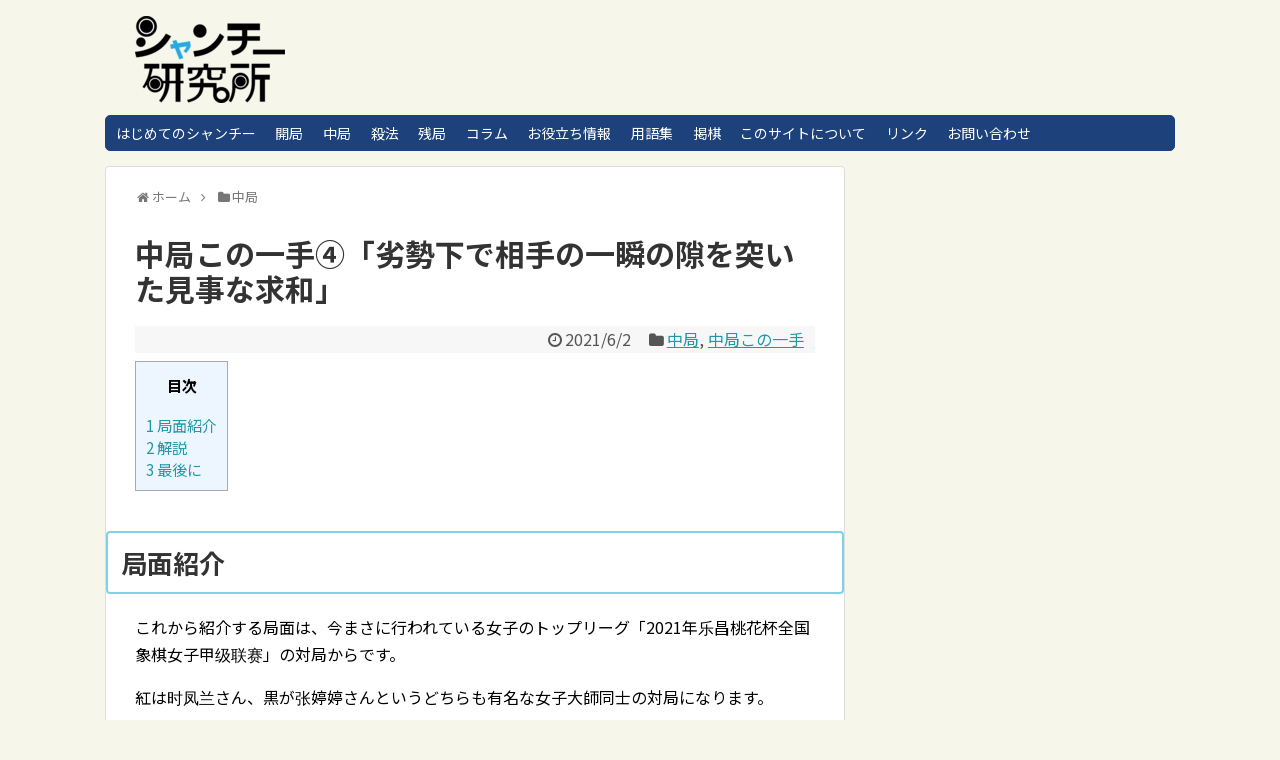

--- FILE ---
content_type: text/html; charset=UTF-8
request_url: https://xiangqi-lab.com/post-2567/
body_size: 20517
content:
<!DOCTYPE html>
<html dir="ltr" lang="ja" prefix="og: https://ogp.me/ns#">
<head>
<meta charset="UTF-8">
  <meta name="viewport" content="width=1280, maximum-scale=1, user-scalable=yes">
<link rel="alternate" type="application/rss+xml" title="シャンチー研究所 RSS Feed" href="https://xiangqi-lab.com/feed/" />
<link rel="pingback" href="https://xiangqi-lab.com/xmlrpc.php" />
<meta name="description" content="中局この一手の4回目は、今まさに行われている女子のトップリーグ「2021年乐昌桃花杯全国象棋女子甲级联赛」の対局からです。劣勢下の黒が見事な好手順で和に持ち込みました。皆さんも考えて見てください。" />
<meta name="keywords" content="中局,中局この一手" />
<!-- OGP -->
<meta property="og:type" content="article">
<meta property="og:description" content="中局この一手の4回目は、今まさに行われている女子のトップリーグ「2021年乐昌桃花杯全国象棋女子甲级联赛」の対局からです。劣勢下の黒が見事な好手順で和に持ち込みました。皆さんも考えて見てください。">
<meta property="og:title" content="中局この一手④「劣勢下で相手の一瞬の隙を突いた見事な求和」">
<meta property="og:url" content="https://xiangqi-lab.com/post-2567/">
<meta property="og:image" content="https://xiangqi-lab.com/wp-content/uploads/2019/12/中局sozai_image_113633-1.png">
<meta property="og:site_name" content="シャンチー研究所">
<meta property="og:locale" content="ja_JP">
<!-- /OGP -->
<!-- Twitter Card -->
<meta name="twitter:card" content="summary">
<meta name="twitter:description" content="中局この一手の4回目は、今まさに行われている女子のトップリーグ「2021年乐昌桃花杯全国象棋女子甲级联赛」の対局からです。劣勢下の黒が見事な好手順で和に持ち込みました。皆さんも考えて見てください。">
<meta name="twitter:title" content="中局この一手④「劣勢下で相手の一瞬の隙を突いた見事な求和」">
<meta name="twitter:url" content="https://xiangqi-lab.com/post-2567/">
<meta name="twitter:image" content="https://xiangqi-lab.com/wp-content/uploads/2019/12/中局sozai_image_113633-1.png">
<meta name="twitter:domain" content="xiangqi-lab.com">
<!-- /Twitter Card -->

<title>中局この一手④「劣勢下で相手の一瞬の隙を突いた見事な求和」 - シャンチー研究所</title>
	<style>img:is([sizes="auto" i], [sizes^="auto," i]) { contain-intrinsic-size: 3000px 1500px }</style>
	
		<!-- All in One SEO 4.8.6.1 - aioseo.com -->
	<meta name="description" content="局面紹介 これから紹介する局面は、今まさに行われている女子のトップリーグ「2021年乐昌桃花杯全国象棋女子甲级" />
	<meta name="robots" content="max-image-preview:large" />
	<meta name="author" content="運営者"/>
	<link rel="canonical" href="https://xiangqi-lab.com/post-2567/" />
	<meta name="generator" content="All in One SEO (AIOSEO) 4.8.6.1" />
		<meta property="og:locale" content="ja_JP" />
		<meta property="og:site_name" content="シャンチー研究所 -" />
		<meta property="og:type" content="article" />
		<meta property="og:title" content="中局この一手④「劣勢下で相手の一瞬の隙を突いた見事な求和」 - シャンチー研究所" />
		<meta property="og:description" content="局面紹介 これから紹介する局面は、今まさに行われている女子のトップリーグ「2021年乐昌桃花杯全国象棋女子甲级" />
		<meta property="og:url" content="https://xiangqi-lab.com/post-2567/" />
		<meta property="article:published_time" content="2021-06-02T02:53:20+00:00" />
		<meta property="article:modified_time" content="2021-06-02T02:53:20+00:00" />
		<meta name="twitter:card" content="summary_large_image" />
		<meta name="twitter:title" content="中局この一手④「劣勢下で相手の一瞬の隙を突いた見事な求和」 - シャンチー研究所" />
		<meta name="twitter:description" content="局面紹介 これから紹介する局面は、今まさに行われている女子のトップリーグ「2021年乐昌桃花杯全国象棋女子甲级" />
		<script type="application/ld+json" class="aioseo-schema">
			{"@context":"https:\/\/schema.org","@graph":[{"@type":"BlogPosting","@id":"https:\/\/xiangqi-lab.com\/post-2567\/#blogposting","name":"\u4e2d\u5c40\u3053\u306e\u4e00\u624b\u2463\u300c\u52a3\u52e2\u4e0b\u3067\u76f8\u624b\u306e\u4e00\u77ac\u306e\u9699\u3092\u7a81\u3044\u305f\u898b\u4e8b\u306a\u6c42\u548c\u300d - \u30b7\u30e3\u30f3\u30c1\u30fc\u7814\u7a76\u6240","headline":"\u4e2d\u5c40\u3053\u306e\u4e00\u624b\u2463\u300c\u52a3\u52e2\u4e0b\u3067\u76f8\u624b\u306e\u4e00\u77ac\u306e\u9699\u3092\u7a81\u3044\u305f\u898b\u4e8b\u306a\u6c42\u548c\u300d","author":{"@id":"https:\/\/xiangqi-lab.com\/author\/xiangqi0724\/#author"},"publisher":{"@id":"https:\/\/xiangqi-lab.com\/#organization"},"image":{"@type":"ImageObject","url":"https:\/\/xiangqi-lab.com\/wp-content\/uploads\/2019\/12\/\u4e2d\u5c40sozai_image_113633-1.png","width":640,"height":628},"datePublished":"2021-06-02T11:53:20+09:00","dateModified":"2021-06-02T11:53:20+09:00","inLanguage":"ja","commentCount":1,"mainEntityOfPage":{"@id":"https:\/\/xiangqi-lab.com\/post-2567\/#webpage"},"isPartOf":{"@id":"https:\/\/xiangqi-lab.com\/post-2567\/#webpage"},"articleSection":"\u4e2d\u5c40, \u4e2d\u5c40\u3053\u306e\u4e00\u624b"},{"@type":"BreadcrumbList","@id":"https:\/\/xiangqi-lab.com\/post-2567\/#breadcrumblist","itemListElement":[{"@type":"ListItem","@id":"https:\/\/xiangqi-lab.com#listItem","position":1,"name":"Home","item":"https:\/\/xiangqi-lab.com","nextItem":{"@type":"ListItem","@id":"https:\/\/xiangqi-lab.com\/category\/%e4%b8%ad%e5%b1%80\/#listItem","name":"\u4e2d\u5c40"}},{"@type":"ListItem","@id":"https:\/\/xiangqi-lab.com\/category\/%e4%b8%ad%e5%b1%80\/#listItem","position":2,"name":"\u4e2d\u5c40","item":"https:\/\/xiangqi-lab.com\/category\/%e4%b8%ad%e5%b1%80\/","nextItem":{"@type":"ListItem","@id":"https:\/\/xiangqi-lab.com\/category\/%e4%b8%ad%e5%b1%80\/%e4%b8%ad%e5%b1%80%e3%81%93%e3%81%ae%e4%b8%80%e6%89%8b\/#listItem","name":"\u4e2d\u5c40\u3053\u306e\u4e00\u624b"},"previousItem":{"@type":"ListItem","@id":"https:\/\/xiangqi-lab.com#listItem","name":"Home"}},{"@type":"ListItem","@id":"https:\/\/xiangqi-lab.com\/category\/%e4%b8%ad%e5%b1%80\/%e4%b8%ad%e5%b1%80%e3%81%93%e3%81%ae%e4%b8%80%e6%89%8b\/#listItem","position":3,"name":"\u4e2d\u5c40\u3053\u306e\u4e00\u624b","item":"https:\/\/xiangqi-lab.com\/category\/%e4%b8%ad%e5%b1%80\/%e4%b8%ad%e5%b1%80%e3%81%93%e3%81%ae%e4%b8%80%e6%89%8b\/","nextItem":{"@type":"ListItem","@id":"https:\/\/xiangqi-lab.com\/post-2567\/#listItem","name":"\u4e2d\u5c40\u3053\u306e\u4e00\u624b\u2463\u300c\u52a3\u52e2\u4e0b\u3067\u76f8\u624b\u306e\u4e00\u77ac\u306e\u9699\u3092\u7a81\u3044\u305f\u898b\u4e8b\u306a\u6c42\u548c\u300d"},"previousItem":{"@type":"ListItem","@id":"https:\/\/xiangqi-lab.com\/category\/%e4%b8%ad%e5%b1%80\/#listItem","name":"\u4e2d\u5c40"}},{"@type":"ListItem","@id":"https:\/\/xiangqi-lab.com\/post-2567\/#listItem","position":4,"name":"\u4e2d\u5c40\u3053\u306e\u4e00\u624b\u2463\u300c\u52a3\u52e2\u4e0b\u3067\u76f8\u624b\u306e\u4e00\u77ac\u306e\u9699\u3092\u7a81\u3044\u305f\u898b\u4e8b\u306a\u6c42\u548c\u300d","previousItem":{"@type":"ListItem","@id":"https:\/\/xiangqi-lab.com\/category\/%e4%b8%ad%e5%b1%80\/%e4%b8%ad%e5%b1%80%e3%81%93%e3%81%ae%e4%b8%80%e6%89%8b\/#listItem","name":"\u4e2d\u5c40\u3053\u306e\u4e00\u624b"}}]},{"@type":"Organization","@id":"https:\/\/xiangqi-lab.com\/#organization","name":"\u30b7\u30e3\u30f3\u30c1\u30fc\u7814\u7a76\u6240","url":"https:\/\/xiangqi-lab.com\/"},{"@type":"Person","@id":"https:\/\/xiangqi-lab.com\/author\/xiangqi0724\/#author","url":"https:\/\/xiangqi-lab.com\/author\/xiangqi0724\/","name":"\u904b\u55b6\u8005","image":{"@type":"ImageObject","@id":"https:\/\/xiangqi-lab.com\/post-2567\/#authorImage","url":"https:\/\/secure.gravatar.com\/avatar\/9722274221fb5fe531edb43b3312ab1ac77cebdf24265ef1717ffaf101a92680?s=96&d=mm&r=g","width":96,"height":96,"caption":"\u904b\u55b6\u8005"}},{"@type":"WebPage","@id":"https:\/\/xiangqi-lab.com\/post-2567\/#webpage","url":"https:\/\/xiangqi-lab.com\/post-2567\/","name":"\u4e2d\u5c40\u3053\u306e\u4e00\u624b\u2463\u300c\u52a3\u52e2\u4e0b\u3067\u76f8\u624b\u306e\u4e00\u77ac\u306e\u9699\u3092\u7a81\u3044\u305f\u898b\u4e8b\u306a\u6c42\u548c\u300d - \u30b7\u30e3\u30f3\u30c1\u30fc\u7814\u7a76\u6240","description":"\u5c40\u9762\u7d39\u4ecb \u3053\u308c\u304b\u3089\u7d39\u4ecb\u3059\u308b\u5c40\u9762\u306f\u3001\u4eca\u307e\u3055\u306b\u884c\u308f\u308c\u3066\u3044\u308b\u5973\u5b50\u306e\u30c8\u30c3\u30d7\u30ea\u30fc\u30b0\u300c2021\u5e74\u4e50\u660c\u6843\u82b1\u676f\u5168\u56fd\u8c61\u68cb\u5973\u5b50\u7532\u7ea7","inLanguage":"ja","isPartOf":{"@id":"https:\/\/xiangqi-lab.com\/#website"},"breadcrumb":{"@id":"https:\/\/xiangqi-lab.com\/post-2567\/#breadcrumblist"},"author":{"@id":"https:\/\/xiangqi-lab.com\/author\/xiangqi0724\/#author"},"creator":{"@id":"https:\/\/xiangqi-lab.com\/author\/xiangqi0724\/#author"},"image":{"@type":"ImageObject","url":"https:\/\/xiangqi-lab.com\/wp-content\/uploads\/2019\/12\/\u4e2d\u5c40sozai_image_113633-1.png","@id":"https:\/\/xiangqi-lab.com\/post-2567\/#mainImage","width":640,"height":628},"primaryImageOfPage":{"@id":"https:\/\/xiangqi-lab.com\/post-2567\/#mainImage"},"datePublished":"2021-06-02T11:53:20+09:00","dateModified":"2021-06-02T11:53:20+09:00"},{"@type":"WebSite","@id":"https:\/\/xiangqi-lab.com\/#website","url":"https:\/\/xiangqi-lab.com\/","name":"\u30b7\u30e3\u30f3\u30c1\u30fc\u7814\u7a76\u6240","inLanguage":"ja","publisher":{"@id":"https:\/\/xiangqi-lab.com\/#organization"}}]}
		</script>
		<!-- All in One SEO -->

<link rel='dns-prefetch' href='//www.google.com' />
<link rel='dns-prefetch' href='//fonts.googleapis.com' />
<link rel="alternate" type="application/rss+xml" title="シャンチー研究所 &raquo; フィード" href="https://xiangqi-lab.com/feed/" />
<link rel="alternate" type="application/rss+xml" title="シャンチー研究所 &raquo; コメントフィード" href="https://xiangqi-lab.com/comments/feed/" />
<link rel="alternate" type="application/rss+xml" title="シャンチー研究所 &raquo; 中局この一手④「劣勢下で相手の一瞬の隙を突いた見事な求和」 のコメントのフィード" href="https://xiangqi-lab.com/post-2567/feed/" />
		<!-- This site uses the Google Analytics by MonsterInsights plugin v9.7.0 - Using Analytics tracking - https://www.monsterinsights.com/ -->
							<script src="//www.googletagmanager.com/gtag/js?id=G-YVB151N3WM"  data-cfasync="false" data-wpfc-render="false" type="text/javascript" async></script>
			<script data-cfasync="false" data-wpfc-render="false" type="text/javascript">
				var mi_version = '9.7.0';
				var mi_track_user = true;
				var mi_no_track_reason = '';
								var MonsterInsightsDefaultLocations = {"page_location":"https:\/\/xiangqi-lab.com\/post-2567\/"};
								if ( typeof MonsterInsightsPrivacyGuardFilter === 'function' ) {
					var MonsterInsightsLocations = (typeof MonsterInsightsExcludeQuery === 'object') ? MonsterInsightsPrivacyGuardFilter( MonsterInsightsExcludeQuery ) : MonsterInsightsPrivacyGuardFilter( MonsterInsightsDefaultLocations );
				} else {
					var MonsterInsightsLocations = (typeof MonsterInsightsExcludeQuery === 'object') ? MonsterInsightsExcludeQuery : MonsterInsightsDefaultLocations;
				}

								var disableStrs = [
										'ga-disable-G-YVB151N3WM',
									];

				/* Function to detect opted out users */
				function __gtagTrackerIsOptedOut() {
					for (var index = 0; index < disableStrs.length; index++) {
						if (document.cookie.indexOf(disableStrs[index] + '=true') > -1) {
							return true;
						}
					}

					return false;
				}

				/* Disable tracking if the opt-out cookie exists. */
				if (__gtagTrackerIsOptedOut()) {
					for (var index = 0; index < disableStrs.length; index++) {
						window[disableStrs[index]] = true;
					}
				}

				/* Opt-out function */
				function __gtagTrackerOptout() {
					for (var index = 0; index < disableStrs.length; index++) {
						document.cookie = disableStrs[index] + '=true; expires=Thu, 31 Dec 2099 23:59:59 UTC; path=/';
						window[disableStrs[index]] = true;
					}
				}

				if ('undefined' === typeof gaOptout) {
					function gaOptout() {
						__gtagTrackerOptout();
					}
				}
								window.dataLayer = window.dataLayer || [];

				window.MonsterInsightsDualTracker = {
					helpers: {},
					trackers: {},
				};
				if (mi_track_user) {
					function __gtagDataLayer() {
						dataLayer.push(arguments);
					}

					function __gtagTracker(type, name, parameters) {
						if (!parameters) {
							parameters = {};
						}

						if (parameters.send_to) {
							__gtagDataLayer.apply(null, arguments);
							return;
						}

						if (type === 'event') {
														parameters.send_to = monsterinsights_frontend.v4_id;
							var hookName = name;
							if (typeof parameters['event_category'] !== 'undefined') {
								hookName = parameters['event_category'] + ':' + name;
							}

							if (typeof MonsterInsightsDualTracker.trackers[hookName] !== 'undefined') {
								MonsterInsightsDualTracker.trackers[hookName](parameters);
							} else {
								__gtagDataLayer('event', name, parameters);
							}
							
						} else {
							__gtagDataLayer.apply(null, arguments);
						}
					}

					__gtagTracker('js', new Date());
					__gtagTracker('set', {
						'developer_id.dZGIzZG': true,
											});
					if ( MonsterInsightsLocations.page_location ) {
						__gtagTracker('set', MonsterInsightsLocations);
					}
										__gtagTracker('config', 'G-YVB151N3WM', {"forceSSL":"true","link_attribution":"true"} );
										window.gtag = __gtagTracker;										(function () {
						/* https://developers.google.com/analytics/devguides/collection/analyticsjs/ */
						/* ga and __gaTracker compatibility shim. */
						var noopfn = function () {
							return null;
						};
						var newtracker = function () {
							return new Tracker();
						};
						var Tracker = function () {
							return null;
						};
						var p = Tracker.prototype;
						p.get = noopfn;
						p.set = noopfn;
						p.send = function () {
							var args = Array.prototype.slice.call(arguments);
							args.unshift('send');
							__gaTracker.apply(null, args);
						};
						var __gaTracker = function () {
							var len = arguments.length;
							if (len === 0) {
								return;
							}
							var f = arguments[len - 1];
							if (typeof f !== 'object' || f === null || typeof f.hitCallback !== 'function') {
								if ('send' === arguments[0]) {
									var hitConverted, hitObject = false, action;
									if ('event' === arguments[1]) {
										if ('undefined' !== typeof arguments[3]) {
											hitObject = {
												'eventAction': arguments[3],
												'eventCategory': arguments[2],
												'eventLabel': arguments[4],
												'value': arguments[5] ? arguments[5] : 1,
											}
										}
									}
									if ('pageview' === arguments[1]) {
										if ('undefined' !== typeof arguments[2]) {
											hitObject = {
												'eventAction': 'page_view',
												'page_path': arguments[2],
											}
										}
									}
									if (typeof arguments[2] === 'object') {
										hitObject = arguments[2];
									}
									if (typeof arguments[5] === 'object') {
										Object.assign(hitObject, arguments[5]);
									}
									if ('undefined' !== typeof arguments[1].hitType) {
										hitObject = arguments[1];
										if ('pageview' === hitObject.hitType) {
											hitObject.eventAction = 'page_view';
										}
									}
									if (hitObject) {
										action = 'timing' === arguments[1].hitType ? 'timing_complete' : hitObject.eventAction;
										hitConverted = mapArgs(hitObject);
										__gtagTracker('event', action, hitConverted);
									}
								}
								return;
							}

							function mapArgs(args) {
								var arg, hit = {};
								var gaMap = {
									'eventCategory': 'event_category',
									'eventAction': 'event_action',
									'eventLabel': 'event_label',
									'eventValue': 'event_value',
									'nonInteraction': 'non_interaction',
									'timingCategory': 'event_category',
									'timingVar': 'name',
									'timingValue': 'value',
									'timingLabel': 'event_label',
									'page': 'page_path',
									'location': 'page_location',
									'title': 'page_title',
									'referrer' : 'page_referrer',
								};
								for (arg in args) {
																		if (!(!args.hasOwnProperty(arg) || !gaMap.hasOwnProperty(arg))) {
										hit[gaMap[arg]] = args[arg];
									} else {
										hit[arg] = args[arg];
									}
								}
								return hit;
							}

							try {
								f.hitCallback();
							} catch (ex) {
							}
						};
						__gaTracker.create = newtracker;
						__gaTracker.getByName = newtracker;
						__gaTracker.getAll = function () {
							return [];
						};
						__gaTracker.remove = noopfn;
						__gaTracker.loaded = true;
						window['__gaTracker'] = __gaTracker;
					})();
									} else {
										console.log("");
					(function () {
						function __gtagTracker() {
							return null;
						}

						window['__gtagTracker'] = __gtagTracker;
						window['gtag'] = __gtagTracker;
					})();
									}
			</script>
			
							<!-- / Google Analytics by MonsterInsights -->
		<script type="text/javascript">
/* <![CDATA[ */
window._wpemojiSettings = {"baseUrl":"https:\/\/s.w.org\/images\/core\/emoji\/16.0.1\/72x72\/","ext":".png","svgUrl":"https:\/\/s.w.org\/images\/core\/emoji\/16.0.1\/svg\/","svgExt":".svg","source":{"concatemoji":"https:\/\/xiangqi-lab.com\/wp-includes\/js\/wp-emoji-release.min.js?ver=6.8.3"}};
/*! This file is auto-generated */
!function(s,n){var o,i,e;function c(e){try{var t={supportTests:e,timestamp:(new Date).valueOf()};sessionStorage.setItem(o,JSON.stringify(t))}catch(e){}}function p(e,t,n){e.clearRect(0,0,e.canvas.width,e.canvas.height),e.fillText(t,0,0);var t=new Uint32Array(e.getImageData(0,0,e.canvas.width,e.canvas.height).data),a=(e.clearRect(0,0,e.canvas.width,e.canvas.height),e.fillText(n,0,0),new Uint32Array(e.getImageData(0,0,e.canvas.width,e.canvas.height).data));return t.every(function(e,t){return e===a[t]})}function u(e,t){e.clearRect(0,0,e.canvas.width,e.canvas.height),e.fillText(t,0,0);for(var n=e.getImageData(16,16,1,1),a=0;a<n.data.length;a++)if(0!==n.data[a])return!1;return!0}function f(e,t,n,a){switch(t){case"flag":return n(e,"\ud83c\udff3\ufe0f\u200d\u26a7\ufe0f","\ud83c\udff3\ufe0f\u200b\u26a7\ufe0f")?!1:!n(e,"\ud83c\udde8\ud83c\uddf6","\ud83c\udde8\u200b\ud83c\uddf6")&&!n(e,"\ud83c\udff4\udb40\udc67\udb40\udc62\udb40\udc65\udb40\udc6e\udb40\udc67\udb40\udc7f","\ud83c\udff4\u200b\udb40\udc67\u200b\udb40\udc62\u200b\udb40\udc65\u200b\udb40\udc6e\u200b\udb40\udc67\u200b\udb40\udc7f");case"emoji":return!a(e,"\ud83e\udedf")}return!1}function g(e,t,n,a){var r="undefined"!=typeof WorkerGlobalScope&&self instanceof WorkerGlobalScope?new OffscreenCanvas(300,150):s.createElement("canvas"),o=r.getContext("2d",{willReadFrequently:!0}),i=(o.textBaseline="top",o.font="600 32px Arial",{});return e.forEach(function(e){i[e]=t(o,e,n,a)}),i}function t(e){var t=s.createElement("script");t.src=e,t.defer=!0,s.head.appendChild(t)}"undefined"!=typeof Promise&&(o="wpEmojiSettingsSupports",i=["flag","emoji"],n.supports={everything:!0,everythingExceptFlag:!0},e=new Promise(function(e){s.addEventListener("DOMContentLoaded",e,{once:!0})}),new Promise(function(t){var n=function(){try{var e=JSON.parse(sessionStorage.getItem(o));if("object"==typeof e&&"number"==typeof e.timestamp&&(new Date).valueOf()<e.timestamp+604800&&"object"==typeof e.supportTests)return e.supportTests}catch(e){}return null}();if(!n){if("undefined"!=typeof Worker&&"undefined"!=typeof OffscreenCanvas&&"undefined"!=typeof URL&&URL.createObjectURL&&"undefined"!=typeof Blob)try{var e="postMessage("+g.toString()+"("+[JSON.stringify(i),f.toString(),p.toString(),u.toString()].join(",")+"));",a=new Blob([e],{type:"text/javascript"}),r=new Worker(URL.createObjectURL(a),{name:"wpTestEmojiSupports"});return void(r.onmessage=function(e){c(n=e.data),r.terminate(),t(n)})}catch(e){}c(n=g(i,f,p,u))}t(n)}).then(function(e){for(var t in e)n.supports[t]=e[t],n.supports.everything=n.supports.everything&&n.supports[t],"flag"!==t&&(n.supports.everythingExceptFlag=n.supports.everythingExceptFlag&&n.supports[t]);n.supports.everythingExceptFlag=n.supports.everythingExceptFlag&&!n.supports.flag,n.DOMReady=!1,n.readyCallback=function(){n.DOMReady=!0}}).then(function(){return e}).then(function(){var e;n.supports.everything||(n.readyCallback(),(e=n.source||{}).concatemoji?t(e.concatemoji):e.wpemoji&&e.twemoji&&(t(e.twemoji),t(e.wpemoji)))}))}((window,document),window._wpemojiSettings);
/* ]]> */
</script>
<link rel='stylesheet' id='simplicity-style-css' href='https://xiangqi-lab.com/wp-content/themes/simplicity2/style.css?ver=6.8.3&#038;fver=20181217043956' type='text/css' media='all' />
<link rel='stylesheet' id='responsive-style-css' href='https://xiangqi-lab.com/wp-content/themes/simplicity2/css/responsive-pc.css?ver=6.8.3&#038;fver=20181217043956' type='text/css' media='all' />
<link rel='stylesheet' id='skin-style-css' href='https://xiangqi-lab.com/wp-content/themes/simplicity2/skins/rurikon-kinari/style.css?ver=6.8.3&#038;fver=20181217043956' type='text/css' media='all' />
<link rel='stylesheet' id='font-awesome-style-css' href='https://xiangqi-lab.com/wp-content/themes/simplicity2/webfonts/css/font-awesome.min.css?ver=6.8.3&#038;fver=20181217043956' type='text/css' media='all' />
<link rel='stylesheet' id='icomoon-style-css' href='https://xiangqi-lab.com/wp-content/themes/simplicity2/webfonts/icomoon/style.css?ver=6.8.3&#038;fver=20181217043956' type='text/css' media='all' />
<link rel='stylesheet' id='google-fonts-notosansjp-css' href='https://fonts.googleapis.com/earlyaccess/notosansjp.css?ver=6.8.3' type='text/css' media='all' />
<link rel='stylesheet' id='extension-style-css' href='https://xiangqi-lab.com/wp-content/themes/simplicity2/css/extension.css?ver=6.8.3&#038;fver=20181217043956' type='text/css' media='all' />
<style id='extension-style-inline-css' type='text/css'>
#site-title a{color:#000}@media screen and (max-width:639px){.article br{display:block}}body{font-family:'Noto Sans JP'}
</style>
<link rel='stylesheet' id='child-style-css' href='https://xiangqi-lab.com/wp-content/themes/simplicity2-child/style.css?ver=6.8.3&#038;fver=20181217115234' type='text/css' media='all' />
<link rel='stylesheet' id='print-style-css' href='https://xiangqi-lab.com/wp-content/themes/simplicity2/css/print.css?ver=6.8.3&#038;fver=20181217043956' type='text/css' media='print' />
<link rel='stylesheet' id='sns-twitter-type-style-css' href='https://xiangqi-lab.com/wp-content/themes/simplicity2/css/sns-twitter-type.css?ver=6.8.3&#038;fver=20181217043956' type='text/css' media='all' />
<style id='wp-emoji-styles-inline-css' type='text/css'>

	img.wp-smiley, img.emoji {
		display: inline !important;
		border: none !important;
		box-shadow: none !important;
		height: 1em !important;
		width: 1em !important;
		margin: 0 0.07em !important;
		vertical-align: -0.1em !important;
		background: none !important;
		padding: 0 !important;
	}
</style>
<link rel='stylesheet' id='wp-block-library-css' href='https://xiangqi-lab.com/wp-includes/css/dist/block-library/style.min.css?ver=6.8.3' type='text/css' media='all' />
<style id='classic-theme-styles-inline-css' type='text/css'>
/*! This file is auto-generated */
.wp-block-button__link{color:#fff;background-color:#32373c;border-radius:9999px;box-shadow:none;text-decoration:none;padding:calc(.667em + 2px) calc(1.333em + 2px);font-size:1.125em}.wp-block-file__button{background:#32373c;color:#fff;text-decoration:none}
</style>
<link rel='stylesheet' id='quads-style-css-css' href='https://xiangqi-lab.com/wp-content/plugins/quick-adsense-reloaded/includes/gutenberg/dist/blocks.style.build.css?ver=2.0.93&#038;fver=20250824042102' type='text/css' media='all' />
<style id='global-styles-inline-css' type='text/css'>
:root{--wp--preset--aspect-ratio--square: 1;--wp--preset--aspect-ratio--4-3: 4/3;--wp--preset--aspect-ratio--3-4: 3/4;--wp--preset--aspect-ratio--3-2: 3/2;--wp--preset--aspect-ratio--2-3: 2/3;--wp--preset--aspect-ratio--16-9: 16/9;--wp--preset--aspect-ratio--9-16: 9/16;--wp--preset--color--black: #000000;--wp--preset--color--cyan-bluish-gray: #abb8c3;--wp--preset--color--white: #ffffff;--wp--preset--color--pale-pink: #f78da7;--wp--preset--color--vivid-red: #cf2e2e;--wp--preset--color--luminous-vivid-orange: #ff6900;--wp--preset--color--luminous-vivid-amber: #fcb900;--wp--preset--color--light-green-cyan: #7bdcb5;--wp--preset--color--vivid-green-cyan: #00d084;--wp--preset--color--pale-cyan-blue: #8ed1fc;--wp--preset--color--vivid-cyan-blue: #0693e3;--wp--preset--color--vivid-purple: #9b51e0;--wp--preset--gradient--vivid-cyan-blue-to-vivid-purple: linear-gradient(135deg,rgba(6,147,227,1) 0%,rgb(155,81,224) 100%);--wp--preset--gradient--light-green-cyan-to-vivid-green-cyan: linear-gradient(135deg,rgb(122,220,180) 0%,rgb(0,208,130) 100%);--wp--preset--gradient--luminous-vivid-amber-to-luminous-vivid-orange: linear-gradient(135deg,rgba(252,185,0,1) 0%,rgba(255,105,0,1) 100%);--wp--preset--gradient--luminous-vivid-orange-to-vivid-red: linear-gradient(135deg,rgba(255,105,0,1) 0%,rgb(207,46,46) 100%);--wp--preset--gradient--very-light-gray-to-cyan-bluish-gray: linear-gradient(135deg,rgb(238,238,238) 0%,rgb(169,184,195) 100%);--wp--preset--gradient--cool-to-warm-spectrum: linear-gradient(135deg,rgb(74,234,220) 0%,rgb(151,120,209) 20%,rgb(207,42,186) 40%,rgb(238,44,130) 60%,rgb(251,105,98) 80%,rgb(254,248,76) 100%);--wp--preset--gradient--blush-light-purple: linear-gradient(135deg,rgb(255,206,236) 0%,rgb(152,150,240) 100%);--wp--preset--gradient--blush-bordeaux: linear-gradient(135deg,rgb(254,205,165) 0%,rgb(254,45,45) 50%,rgb(107,0,62) 100%);--wp--preset--gradient--luminous-dusk: linear-gradient(135deg,rgb(255,203,112) 0%,rgb(199,81,192) 50%,rgb(65,88,208) 100%);--wp--preset--gradient--pale-ocean: linear-gradient(135deg,rgb(255,245,203) 0%,rgb(182,227,212) 50%,rgb(51,167,181) 100%);--wp--preset--gradient--electric-grass: linear-gradient(135deg,rgb(202,248,128) 0%,rgb(113,206,126) 100%);--wp--preset--gradient--midnight: linear-gradient(135deg,rgb(2,3,129) 0%,rgb(40,116,252) 100%);--wp--preset--font-size--small: 13px;--wp--preset--font-size--medium: 20px;--wp--preset--font-size--large: 36px;--wp--preset--font-size--x-large: 42px;--wp--preset--spacing--20: 0.44rem;--wp--preset--spacing--30: 0.67rem;--wp--preset--spacing--40: 1rem;--wp--preset--spacing--50: 1.5rem;--wp--preset--spacing--60: 2.25rem;--wp--preset--spacing--70: 3.38rem;--wp--preset--spacing--80: 5.06rem;--wp--preset--shadow--natural: 6px 6px 9px rgba(0, 0, 0, 0.2);--wp--preset--shadow--deep: 12px 12px 50px rgba(0, 0, 0, 0.4);--wp--preset--shadow--sharp: 6px 6px 0px rgba(0, 0, 0, 0.2);--wp--preset--shadow--outlined: 6px 6px 0px -3px rgba(255, 255, 255, 1), 6px 6px rgba(0, 0, 0, 1);--wp--preset--shadow--crisp: 6px 6px 0px rgba(0, 0, 0, 1);}:where(.is-layout-flex){gap: 0.5em;}:where(.is-layout-grid){gap: 0.5em;}body .is-layout-flex{display: flex;}.is-layout-flex{flex-wrap: wrap;align-items: center;}.is-layout-flex > :is(*, div){margin: 0;}body .is-layout-grid{display: grid;}.is-layout-grid > :is(*, div){margin: 0;}:where(.wp-block-columns.is-layout-flex){gap: 2em;}:where(.wp-block-columns.is-layout-grid){gap: 2em;}:where(.wp-block-post-template.is-layout-flex){gap: 1.25em;}:where(.wp-block-post-template.is-layout-grid){gap: 1.25em;}.has-black-color{color: var(--wp--preset--color--black) !important;}.has-cyan-bluish-gray-color{color: var(--wp--preset--color--cyan-bluish-gray) !important;}.has-white-color{color: var(--wp--preset--color--white) !important;}.has-pale-pink-color{color: var(--wp--preset--color--pale-pink) !important;}.has-vivid-red-color{color: var(--wp--preset--color--vivid-red) !important;}.has-luminous-vivid-orange-color{color: var(--wp--preset--color--luminous-vivid-orange) !important;}.has-luminous-vivid-amber-color{color: var(--wp--preset--color--luminous-vivid-amber) !important;}.has-light-green-cyan-color{color: var(--wp--preset--color--light-green-cyan) !important;}.has-vivid-green-cyan-color{color: var(--wp--preset--color--vivid-green-cyan) !important;}.has-pale-cyan-blue-color{color: var(--wp--preset--color--pale-cyan-blue) !important;}.has-vivid-cyan-blue-color{color: var(--wp--preset--color--vivid-cyan-blue) !important;}.has-vivid-purple-color{color: var(--wp--preset--color--vivid-purple) !important;}.has-black-background-color{background-color: var(--wp--preset--color--black) !important;}.has-cyan-bluish-gray-background-color{background-color: var(--wp--preset--color--cyan-bluish-gray) !important;}.has-white-background-color{background-color: var(--wp--preset--color--white) !important;}.has-pale-pink-background-color{background-color: var(--wp--preset--color--pale-pink) !important;}.has-vivid-red-background-color{background-color: var(--wp--preset--color--vivid-red) !important;}.has-luminous-vivid-orange-background-color{background-color: var(--wp--preset--color--luminous-vivid-orange) !important;}.has-luminous-vivid-amber-background-color{background-color: var(--wp--preset--color--luminous-vivid-amber) !important;}.has-light-green-cyan-background-color{background-color: var(--wp--preset--color--light-green-cyan) !important;}.has-vivid-green-cyan-background-color{background-color: var(--wp--preset--color--vivid-green-cyan) !important;}.has-pale-cyan-blue-background-color{background-color: var(--wp--preset--color--pale-cyan-blue) !important;}.has-vivid-cyan-blue-background-color{background-color: var(--wp--preset--color--vivid-cyan-blue) !important;}.has-vivid-purple-background-color{background-color: var(--wp--preset--color--vivid-purple) !important;}.has-black-border-color{border-color: var(--wp--preset--color--black) !important;}.has-cyan-bluish-gray-border-color{border-color: var(--wp--preset--color--cyan-bluish-gray) !important;}.has-white-border-color{border-color: var(--wp--preset--color--white) !important;}.has-pale-pink-border-color{border-color: var(--wp--preset--color--pale-pink) !important;}.has-vivid-red-border-color{border-color: var(--wp--preset--color--vivid-red) !important;}.has-luminous-vivid-orange-border-color{border-color: var(--wp--preset--color--luminous-vivid-orange) !important;}.has-luminous-vivid-amber-border-color{border-color: var(--wp--preset--color--luminous-vivid-amber) !important;}.has-light-green-cyan-border-color{border-color: var(--wp--preset--color--light-green-cyan) !important;}.has-vivid-green-cyan-border-color{border-color: var(--wp--preset--color--vivid-green-cyan) !important;}.has-pale-cyan-blue-border-color{border-color: var(--wp--preset--color--pale-cyan-blue) !important;}.has-vivid-cyan-blue-border-color{border-color: var(--wp--preset--color--vivid-cyan-blue) !important;}.has-vivid-purple-border-color{border-color: var(--wp--preset--color--vivid-purple) !important;}.has-vivid-cyan-blue-to-vivid-purple-gradient-background{background: var(--wp--preset--gradient--vivid-cyan-blue-to-vivid-purple) !important;}.has-light-green-cyan-to-vivid-green-cyan-gradient-background{background: var(--wp--preset--gradient--light-green-cyan-to-vivid-green-cyan) !important;}.has-luminous-vivid-amber-to-luminous-vivid-orange-gradient-background{background: var(--wp--preset--gradient--luminous-vivid-amber-to-luminous-vivid-orange) !important;}.has-luminous-vivid-orange-to-vivid-red-gradient-background{background: var(--wp--preset--gradient--luminous-vivid-orange-to-vivid-red) !important;}.has-very-light-gray-to-cyan-bluish-gray-gradient-background{background: var(--wp--preset--gradient--very-light-gray-to-cyan-bluish-gray) !important;}.has-cool-to-warm-spectrum-gradient-background{background: var(--wp--preset--gradient--cool-to-warm-spectrum) !important;}.has-blush-light-purple-gradient-background{background: var(--wp--preset--gradient--blush-light-purple) !important;}.has-blush-bordeaux-gradient-background{background: var(--wp--preset--gradient--blush-bordeaux) !important;}.has-luminous-dusk-gradient-background{background: var(--wp--preset--gradient--luminous-dusk) !important;}.has-pale-ocean-gradient-background{background: var(--wp--preset--gradient--pale-ocean) !important;}.has-electric-grass-gradient-background{background: var(--wp--preset--gradient--electric-grass) !important;}.has-midnight-gradient-background{background: var(--wp--preset--gradient--midnight) !important;}.has-small-font-size{font-size: var(--wp--preset--font-size--small) !important;}.has-medium-font-size{font-size: var(--wp--preset--font-size--medium) !important;}.has-large-font-size{font-size: var(--wp--preset--font-size--large) !important;}.has-x-large-font-size{font-size: var(--wp--preset--font-size--x-large) !important;}
:where(.wp-block-post-template.is-layout-flex){gap: 1.25em;}:where(.wp-block-post-template.is-layout-grid){gap: 1.25em;}
:where(.wp-block-columns.is-layout-flex){gap: 2em;}:where(.wp-block-columns.is-layout-grid){gap: 2em;}
:root :where(.wp-block-pullquote){font-size: 1.5em;line-height: 1.6;}
</style>
<link rel='stylesheet' id='contact-form-7-css' href='https://xiangqi-lab.com/wp-content/plugins/contact-form-7/includes/css/styles.css?ver=6.1.1&#038;fver=20250824042113' type='text/css' media='all' />
<link rel='stylesheet' id='toc-screen-css' href='https://xiangqi-lab.com/wp-content/plugins/table-of-contents-plus/screen.min.css?ver=2411.1&#038;fver=20250107123635' type='text/css' media='all' />
<style id='quads-styles-inline-css' type='text/css'>

    .quads-location ins.adsbygoogle {
        background: transparent !important;
    }.quads-location .quads_rotator_img{ opacity:1 !important;}
    .quads.quads_ad_container { display: grid; grid-template-columns: auto; grid-gap: 10px; padding: 10px; }
    .grid_image{animation: fadeIn 0.5s;-webkit-animation: fadeIn 0.5s;-moz-animation: fadeIn 0.5s;
        -o-animation: fadeIn 0.5s;-ms-animation: fadeIn 0.5s;}
    .quads-ad-label { font-size: 12px; text-align: center; color: #333;}
    .quads_click_impression { display: none;} .quads-location, .quads-ads-space{max-width:100%;} @media only screen and (max-width: 480px) { .quads-ads-space, .penci-builder-element .quads-ads-space{max-width:340px;}}
</style>
<script type="text/javascript" src="https://xiangqi-lab.com/wp-includes/js/jquery/jquery.min.js?ver=3.7.1" id="jquery-core-js"></script>
<script type="text/javascript" src="https://xiangqi-lab.com/wp-includes/js/jquery/jquery-migrate.min.js?ver=3.4.1" id="jquery-migrate-js"></script>
<script type="text/javascript" src="https://xiangqi-lab.com/wp-content/plugins/google-analytics-for-wordpress/assets/js/frontend-gtag.min.js?ver=9.7.0&amp;fver=20250824042117" id="monsterinsights-frontend-script-js" async="async" data-wp-strategy="async"></script>
<script data-cfasync="false" data-wpfc-render="false" type="text/javascript" id='monsterinsights-frontend-script-js-extra'>/* <![CDATA[ */
var monsterinsights_frontend = {"js_events_tracking":"true","download_extensions":"doc,pdf,ppt,zip,xls,docx,pptx,xlsx","inbound_paths":"[{\"path\":\"\\\/go\\\/\",\"label\":\"affiliate\"},{\"path\":\"\\\/recommend\\\/\",\"label\":\"affiliate\"}]","home_url":"https:\/\/xiangqi-lab.com","hash_tracking":"false","v4_id":"G-YVB151N3WM"};/* ]]> */
</script>
<link rel='shortlink' href='https://xiangqi-lab.com/?p=2567' />
<link rel="alternate" title="oEmbed (JSON)" type="application/json+oembed" href="https://xiangqi-lab.com/wp-json/oembed/1.0/embed?url=https%3A%2F%2Fxiangqi-lab.com%2Fpost-2567%2F" />
<link rel="alternate" title="oEmbed (XML)" type="text/xml+oembed" href="https://xiangqi-lab.com/wp-json/oembed/1.0/embed?url=https%3A%2F%2Fxiangqi-lab.com%2Fpost-2567%2F&#038;format=xml" />
<script>document.cookie = 'quads_browser_width='+screen.width;</script><link rel="icon" href="https://xiangqi-lab.com/wp-content/uploads/2019/01/cropped-fabicon3-32x32.png" sizes="32x32" />
<link rel="icon" href="https://xiangqi-lab.com/wp-content/uploads/2019/01/cropped-fabicon3-192x192.png" sizes="192x192" />
<link rel="apple-touch-icon" href="https://xiangqi-lab.com/wp-content/uploads/2019/01/cropped-fabicon3-180x180.png" />
<meta name="msapplication-TileImage" content="https://xiangqi-lab.com/wp-content/uploads/2019/01/cropped-fabicon3-270x270.png" />
<style id="sccss">h2#danraku2{
  padding: .5em;
border: 2px solid #7ED1E6;
border-radius: 4px;
}

h3#danraku3{
  padding: .5em;
border: 2px solid #7ED1E6;
border-radius: 4px;
}</style><script async src="https://pagead2.googlesyndication.com/pagead/js/adsbygoogle.js"></script>
<script>
     (adsbygoogle = window.adsbygoogle || []).push({
          google_ad_client: "ca-pub-8010020022389397",
          enable_page_level_ads: true
     });
</script></head>
  <body class="wp-singular post-template-default single single-post postid-2567 single-format-standard wp-theme-simplicity2 wp-child-theme-simplicity2-child categoryid-21 categoryid-22" itemscope itemtype="https://schema.org/WebPage">
    <div id="container">

      <!-- header -->
      <header itemscope itemtype="https://schema.org/WPHeader">
        <div id="header" class="clearfix">
          <div id="header-in">

                        <div id="h-top">
              <!-- モバイルメニュー表示用のボタン -->
<div id="mobile-menu">
  <a id="mobile-menu-toggle" href="#"><span class="fa fa-bars fa-2x"></span></a>
</div>

              <div class="alignleft top-title-catchphrase">
                <!-- サイトのタイトル -->
<p id="site-title" itemscope itemtype="https://schema.org/Organization">
  <a href="https://xiangqi-lab.com/"><img src="https://xiangqi-lab.com/wp-content/uploads/2020/03/アセット-1縮小2.png" alt="シャンチー研究所" class="site-title-img" /></a></p>
<!-- サイトの概要 -->
<p id="site-description">
  </p>
              </div>

              <div class="alignright top-sns-follows">
                                                              </div>

            </div><!-- /#h-top -->
          </div><!-- /#header-in -->
        </div><!-- /#header -->
      </header>

      <!-- Navigation -->
<nav itemscope itemtype="https://schema.org/SiteNavigationElement">
  <div id="navi">
      	<div id="navi-in">
      <div class="menu-%e5%9f%ba%e6%9c%ac-container"><ul id="menu-%e5%9f%ba%e6%9c%ac" class="menu"><li id="menu-item-111" class="menu-item menu-item-type-taxonomy menu-item-object-category menu-item-111"><a href="https://xiangqi-lab.com/category/%e3%81%af%e3%81%98%e3%82%81%e3%81%a6%e3%81%ae%e3%82%b7%e3%83%a3%e3%83%b3%e3%83%81%e3%83%bc/">はじめてのシャンチー</a></li>
<li id="menu-item-1016" class="menu-item menu-item-type-taxonomy menu-item-object-category menu-item-has-children menu-item-1016"><a href="https://xiangqi-lab.com/category/%e9%96%8b%e5%b1%80/">開局</a>
<ul class="sub-menu">
	<li id="menu-item-479" class="menu-item menu-item-type-taxonomy menu-item-object-category menu-item-479"><a href="https://xiangqi-lab.com/category/%e9%96%8b%e5%b1%80/%e9%96%8b%e5%b1%80%e5%85%a5%e9%96%80/">開局入門</a></li>
	<li id="menu-item-2018" class="menu-item menu-item-type-taxonomy menu-item-object-category menu-item-2018"><a href="https://xiangqi-lab.com/category/%e9%96%8b%e5%b1%80/%e9%96%8b%e5%b1%80%e5%9f%ba%e6%9c%ac/">開局基本</a></li>
</ul>
</li>
<li id="menu-item-1763" class="menu-item menu-item-type-taxonomy menu-item-object-category current-post-ancestor current-menu-parent current-post-parent menu-item-has-children menu-item-1763"><a href="https://xiangqi-lab.com/category/%e4%b8%ad%e5%b1%80/">中局</a>
<ul class="sub-menu">
	<li id="menu-item-1764" class="menu-item menu-item-type-taxonomy menu-item-object-category current-post-ancestor current-menu-parent current-post-parent menu-item-1764"><a href="https://xiangqi-lab.com/category/%e4%b8%ad%e5%b1%80/%e4%b8%ad%e5%b1%80%e3%81%93%e3%81%ae%e4%b8%80%e6%89%8b/">中局この一手</a></li>
</ul>
</li>
<li id="menu-item-722" class="menu-item menu-item-type-taxonomy menu-item-object-category menu-item-has-children menu-item-722"><a href="https://xiangqi-lab.com/category/%e6%ae%ba%e6%b3%95/">殺法</a>
<ul class="sub-menu">
	<li id="menu-item-612" class="menu-item menu-item-type-taxonomy menu-item-object-category menu-item-612"><a href="https://xiangqi-lab.com/category/%e6%ae%ba%e6%b3%95/%e6%ae%ba%e6%b3%95%e5%85%a5%e9%96%80/">殺法入門</a></li>
	<li id="menu-item-723" class="menu-item menu-item-type-taxonomy menu-item-object-category menu-item-723"><a href="https://xiangqi-lab.com/category/%e6%ae%ba%e6%b3%95/%e6%ae%ba%e6%b3%95%e5%88%9d%e7%b4%9a/">殺法初級</a></li>
	<li id="menu-item-724" class="menu-item menu-item-type-taxonomy menu-item-object-category menu-item-724"><a href="https://xiangqi-lab.com/category/%e6%ae%ba%e6%b3%95/%e6%ae%ba%e6%b3%95%e4%b8%ad%e7%b4%9a/">殺法中級</a></li>
	<li id="menu-item-736" class="menu-item menu-item-type-taxonomy menu-item-object-category menu-item-736"><a href="https://xiangqi-lab.com/category/%e6%ae%ba%e6%b3%95/%e6%ae%ba%e6%b3%95%e4%b8%8a%e7%b4%9a/">殺法上級</a></li>
</ul>
</li>
<li id="menu-item-1017" class="menu-item menu-item-type-taxonomy menu-item-object-category menu-item-has-children menu-item-1017"><a href="https://xiangqi-lab.com/category/%e6%ae%8b%e5%b1%80/">残局</a>
<ul class="sub-menu">
	<li id="menu-item-1018" class="menu-item menu-item-type-taxonomy menu-item-object-category menu-item-1018"><a href="https://xiangqi-lab.com/category/%e6%ae%8b%e5%b1%80/%e6%ae%8b%e5%b1%80%e5%85%a5%e9%96%80/">残局入門</a></li>
	<li id="menu-item-1041" class="menu-item menu-item-type-taxonomy menu-item-object-category menu-item-1041"><a href="https://xiangqi-lab.com/category/%e6%ae%8b%e5%b1%80/%e6%ae%8b%e5%b1%80%e5%9f%ba%e6%9c%ac/">残局基本</a></li>
	<li id="menu-item-1448" class="menu-item menu-item-type-taxonomy menu-item-object-category menu-item-1448"><a href="https://xiangqi-lab.com/category/%e6%ae%8b%e5%b1%80/%e6%ae%8b%e5%b1%80%e4%b8%ad%e7%b4%9a/">残局中級</a></li>
</ul>
</li>
<li id="menu-item-1409" class="menu-item menu-item-type-taxonomy menu-item-object-category menu-item-1409"><a href="https://xiangqi-lab.com/category/%e3%82%b3%e3%83%a9%e3%83%a0/">コラム</a></li>
<li id="menu-item-480" class="menu-item menu-item-type-taxonomy menu-item-object-category menu-item-480"><a href="https://xiangqi-lab.com/category/%e3%82%b7%e3%83%a3%e3%83%b3%e3%83%81%e3%83%bc%e3%81%8a%e5%bd%b9%e7%ab%8b%e3%81%a1%e6%83%85%e5%a0%b1/">お役立ち情報</a></li>
<li id="menu-item-108" class="menu-item menu-item-type-post_type menu-item-object-page menu-item-108"><a href="https://xiangqi-lab.com/dictionary/">用語集</a></li>
<li id="menu-item-2017" class="menu-item menu-item-type-taxonomy menu-item-object-category menu-item-2017"><a href="https://xiangqi-lab.com/category/%e6%8e%b2%e6%a3%8b%ef%bc%88%e3%81%86%e3%81%a4%e3%81%b6%e3%81%9b%e3%82%b7%e3%83%a3%e3%83%b3%e3%83%81%e3%83%bc%ef%bc%89/">掲棋</a></li>
<li id="menu-item-109" class="menu-item menu-item-type-post_type menu-item-object-page menu-item-109"><a href="https://xiangqi-lab.com/about/">このサイトについて</a></li>
<li id="menu-item-880" class="menu-item menu-item-type-post_type menu-item-object-page menu-item-880"><a href="https://xiangqi-lab.com/link/">リンク</a></li>
<li id="menu-item-110" class="menu-item menu-item-type-post_type menu-item-object-page menu-item-110"><a href="https://xiangqi-lab.com/contact/">お問い合わせ</a></li>
</ul></div>    </div><!-- /#navi-in -->
  </div><!-- /#navi -->
</nav>
<!-- /Navigation -->
      <!-- 本体部分 -->
      <div id="body">
        <div id="body-in" class="cf">

          
          <!-- main -->
          <main itemscope itemprop="mainContentOfPage">
            <div id="main" itemscope itemtype="https://schema.org/Blog">
  
  <div id="breadcrumb" class="breadcrumb-category"><div itemtype="http://data-vocabulary.org/Breadcrumb" itemscope="" class="breadcrumb-home"><span class="fa fa-home fa-fw"></span><a href="https://xiangqi-lab.com" itemprop="url"><span itemprop="title">ホーム</span></a><span class="sp"><span class="fa fa-angle-right"></span></span></div><div itemtype="http://data-vocabulary.org/Breadcrumb" itemscope=""><span class="fa fa-folder fa-fw"></span><a href="https://xiangqi-lab.com/category/%e4%b8%ad%e5%b1%80/" itemprop="url"><span itemprop="title">中局</span></a></div></div><!-- /#breadcrumb -->  <div id="post-2567" class="post-2567 post type-post status-publish format-standard has-post-thumbnail hentry category-21 category-22">
  <article class="article">
  
  
  <header>
    <h1 class="entry-title">中局この一手④「劣勢下で相手の一瞬の隙を突いた見事な求和」</h1>
    <p class="post-meta">
            <span class="post-date"><span class="fa fa-clock-o fa-fw"></span><time class="entry-date date published updated" datetime="2021-06-02T11:53:20+09:00">2021/6/2</time></span>
    
      <span class="category"><span class="fa fa-folder fa-fw"></span><a href="https://xiangqi-lab.com/category/%e4%b8%ad%e5%b1%80/" rel="category tag">中局</a><span class="category-separator">, </span><a href="https://xiangqi-lab.com/category/%e4%b8%ad%e5%b1%80/%e4%b8%ad%e5%b1%80%e3%81%93%e3%81%ae%e4%b8%80%e6%89%8b/" rel="category tag">中局この一手</a></span>

      
      
      
      
      
    </p>

    
    
    
      </header>

  
  <div id="the-content" class="entry-content">
  <div id="toc_container" class="toc_light_blue no_bullets"><p class="toc_title">目次</p><ul class="toc_list"><li><a href="#i"><span class="toc_number toc_depth_1">1</span> 局面紹介</a></li><li><a href="#i-2"><span class="toc_number toc_depth_1">2</span> 解説</a></li><li><a href="#i-3"><span class="toc_number toc_depth_1">3</span> 最後に</a></li></ul></div>
<h2 id="danraku2"><span id="i">局面紹介</span></h2>
<p>これから紹介する局面は、今まさに行われている女子のトップリーグ「2021年乐昌桃花杯全国象棋女子甲级联赛」の対局からです。</p>
<p>紅は时凤兰さん、黒が张婷婷さんというどちらも有名な女子大師同士の対局になります。</p>
<p>&ensp;</p>
<p>オーソドックスな順手砲の開局から紅がペースを握り、下の画像の局面まで進みました。</p>
<p><img fetchpriority="high" decoding="async" class="alignnone size-medium wp-image-2568" src="https://xiangqi-lab.com/wp-content/uploads/2021/06/中局この一手④-277x300.png" alt="" width="277" height="300" srcset="https://xiangqi-lab.com/wp-content/uploads/2021/06/中局この一手④-277x300.png 277w, https://xiangqi-lab.com/wp-content/uploads/2021/06/中局この一手④-320x347.png 320w, https://xiangqi-lab.com/wp-content/uploads/2021/06/中局この一手④.png 541w" sizes="(max-width: 277px) 100vw, 277px" /></p>
<p>この局面では紅の兵が2枚多いため、その分<span style="color: #ff0000;">紅が優勢</span>です。</p>
<p>ただまだはっきりと結論が出るような局面ではなく、紅が勝ちきれるかどうかは両者の中残局の力にかかっています。</p>
<p>逆に黒としてはこの対局を勝つ見込みはほとんどなく、いかに和に持ち込むかがポイントとなる情勢です。</p>
<p>上の画像の局面は<strong>黒の手番</strong>で、このあと和に持ち込む好手順を披露するのですが、皆さんは分かりますか？ぜひ考えて見てください！</p>
<h2 id="danraku2"><span id="i-2">解説</span></h2>
<p>実戦はこのように進みました。</p>
<ol>
<li>・・・・　<strong>車6進1</strong></li>
<li>士五進四　馬2進4</li>
<li>帥五平四　馬4退3</li>
<li>相五進七　卒5進1</li>
<li>兵六平五　卒5平6（和、下の画像）</li>
</ol>
<p><img decoding="async" class="alignnone size-medium wp-image-2572" src="https://xiangqi-lab.com/wp-content/uploads/2021/06/中局この一手④2-1-278x300.png" alt="" width="278" height="300" srcset="https://xiangqi-lab.com/wp-content/uploads/2021/06/中局この一手④2-1-278x300.png 278w, https://xiangqi-lab.com/wp-content/uploads/2021/06/中局この一手④2-1-320x346.png 320w, https://xiangqi-lab.com/wp-content/uploads/2021/06/中局この一手④2-1.png 545w" sizes="(max-width: 278px) 100vw, 278px" /></p>
<p>最初の<strong>車6進1</strong>がポイントで、士五進四と取られたあと、馬2進4がジャン車取りになります。</p>
<p>一応紅の車には根が付いていますが構わず馬4退3と取り、局面は一気に単純な<strong>兵類残局</strong>に変わりました。</p>
<p>以前このサイトでも解説したように、兵だけで士象全に勝つには<strong>三兵</strong>必要で、二兵だけでは勝つことができず<span style="color: #ff6600;">必和</span>です。</p>
<p>よって黒はその後中卒が河を渡って三路の兵を取りに行き、取れること（紅が二兵になること）が確定した上の画像の局面で和による終局となりました。</p>
<p>&ensp;</p>
<p>この対局は本来ならまだまだ細かく難しい戦いが続くはずでしたが、このように黒が一瞬の隙を突いて必和残局に持ち込んだことで、あっという間に和になりました。長くなればなるほどミスが出やすくなりますし、勝つ見込みのない黒としては理想的な形だったと思います。</p>
<p>実は最初の局面に至る直前、黒が車4平6とした時に紅にはほとんど時間が残っていませんでした。そのためこの順を見落としてしまったのだと思います。紅としては不完全燃焼の悔しい和になってしまいました。</p>
<h2 id="danraku2"><span id="i-3">最後に</span></h2>
<p>今回は女子のプロの対局からピックアップして紹介しました。</p>
<p>個人的には今まであまり女子選手の対局を観る機会は少なかったのですが、観てみると男子選手よりも我々アマチュアが良く使うオーソドックスな開局が多い印象で、勉強にもなりますし面白かったです</p>
<p>この女子甲級リーグ（2021年乐昌桃花杯全国象棋女子甲级联赛）はまだ始まったばかりですし、youtubeでも生配信されているので、時間がある方はぜひ観てみてください！</p>

  </div>

  <footer>
    <!-- ページリンク -->
    
      <!-- 文章下広告 -->
                     <div class="ad-article-bottom ad-space">
          <div class="ad-label">スポンサーリンク</div>
          <div class="ad-left ad-pc adsense-336">			<div class="textwidget"><p><scriptasyncsrc="https://pagead2.googlesyndication.com/pagead/js/adsbygoogle.js"></script><!-- シャンチートップ --><ins class="adsbygoogle" style="display: block;" data-ad-client="ca-pub-8010020022389397" data-ad-slot="7122837625" data-ad-format="auto" data-full-width-responsive="true"></ins><br />
<script>
     (adsbygoogle = window.adsbygoogle || []).push({});
</script></p>
</div>
		</div>
          <div class="ad-right ad-pc adsense-336">			<div class="textwidget"><p><scriptasyncsrc="https://pagead2.googlesyndication.com/pagead/js/adsbygoogle.js"></script><!-- シャンチートップ --><ins class="adsbygoogle" style="display: block;" data-ad-client="ca-pub-8010020022389397" data-ad-slot="7122837625" data-ad-format="auto" data-full-width-responsive="true"></ins><br />
<script>
     (adsbygoogle = window.adsbygoogle || []).push({});
</script></p>
</div>
		</div>
          <div class="clear"></div>
        </div>
            

    
    <div id="sns-group" class="sns-group sns-group-bottom">
    
        </div>

    
    <p class="footer-post-meta">

            <span class="post-tag"></span>
      
      
      
          </p>
  </footer>
  </article><!-- .article -->
  </div><!-- .post -->

      <div id="under-entry-body">

            <aside id="related-entries">
        <h2>関連記事</h2>
                <article class="related-entry cf">
  <div class="related-entry-thumb">
    <a href="https://xiangqi-lab.com/middle3/" title="中局この一手③「好調に見える紅を襲った悪夢」">
        <img width="100" height="100" src="https://xiangqi-lab.com/wp-content/uploads/2019/12/中局sozai_image_113633-1-100x100.png" class="related-entry-thumb-image wp-post-image" alt="" decoding="async" srcset="https://xiangqi-lab.com/wp-content/uploads/2019/12/中局sozai_image_113633-1-100x100.png 100w, https://xiangqi-lab.com/wp-content/uploads/2019/12/中局sozai_image_113633-1-150x150.png 150w" sizes="(max-width: 100px) 100vw, 100px" />        </a>
  </div><!-- /.related-entry-thumb -->

  <div class="related-entry-content">
    <header>
      <h3 class="related-entry-title">
        <a href="https://xiangqi-lab.com/middle3/" class="related-entry-title-link" title="中局この一手③「好調に見える紅を襲った悪夢」">
        中局この一手③「好調に見える紅を襲った悪夢」        </a></h3>
    </header>
    <p class="related-entry-snippet">
   中局この一手の3回目は、昔中国で行われた全国シャンチー団体戦からの出題です。一見劣勢に見える黒が放った絶妙手を皆さんもぜひ考えて見てください。</p>

        <footer>
      <p class="related-entry-read"><a href="https://xiangqi-lab.com/middle3/">記事を読む</a></p>
    </footer>
    
  </div><!-- /.related-entry-content -->
</article><!-- /.elated-entry -->      <article class="related-entry cf">
  <div class="related-entry-thumb">
    <a href="https://xiangqi-lab.com/middle1/" title="中局この一手①「天才が見落とした好手」">
        <img width="100" height="100" src="https://xiangqi-lab.com/wp-content/uploads/2019/12/中局sozai_image_113633-1-100x100.png" class="related-entry-thumb-image wp-post-image" alt="" decoding="async" loading="lazy" srcset="https://xiangqi-lab.com/wp-content/uploads/2019/12/中局sozai_image_113633-1-100x100.png 100w, https://xiangqi-lab.com/wp-content/uploads/2019/12/中局sozai_image_113633-1-150x150.png 150w" sizes="auto, (max-width: 100px) 100vw, 100px" />        </a>
  </div><!-- /.related-entry-thumb -->

  <div class="related-entry-content">
    <header>
      <h3 class="related-entry-title">
        <a href="https://xiangqi-lab.com/middle1/" class="related-entry-title-link" title="中局この一手①「天才が見落とした好手」">
        中局この一手①「天才が見落とした好手」        </a></h3>
    </header>
    <p class="related-entry-snippet">
   今回からプロの対局を題材とし、中局（中盤戦）でのカギとなった一手を紹介していきます！初回となる今回は、天才「王天一」さんが見落とした幻の一手を紹介しているので、皆さんもぜひ考えて見てください！</p>

        <footer>
      <p class="related-entry-read"><a href="https://xiangqi-lab.com/middle1/">記事を読む</a></p>
    </footer>
    
  </div><!-- /.related-entry-content -->
</article><!-- /.elated-entry -->      <article class="related-entry cf">
  <div class="related-entry-thumb">
    <a href="https://xiangqi-lab.com/middle2/" title="中局この一手②「頂上決戦を一瞬で終わらせた妙手」">
        <img width="100" height="100" src="https://xiangqi-lab.com/wp-content/uploads/2019/12/中局sozai_image_113633-1-100x100.png" class="related-entry-thumb-image wp-post-image" alt="" decoding="async" loading="lazy" srcset="https://xiangqi-lab.com/wp-content/uploads/2019/12/中局sozai_image_113633-1-100x100.png 100w, https://xiangqi-lab.com/wp-content/uploads/2019/12/中局sozai_image_113633-1-150x150.png 150w" sizes="auto, (max-width: 100px) 100vw, 100px" />        </a>
  </div><!-- /.related-entry-thumb -->

  <div class="related-entry-content">
    <header>
      <h3 class="related-entry-title">
        <a href="https://xiangqi-lab.com/middle2/" class="related-entry-title-link" title="中局この一手②「頂上決戦を一瞬で終わらせた妙手」">
        中局この一手②「頂上決戦を一瞬で終わらせた妙手」        </a></h3>
    </header>
    <p class="related-entry-snippet">
   中局この一手の2回目は許銀川対王天一の対局からの出題です。言わずと知れたシャンチー界のスーパースター同士の対局をあっという間に終わらせた妙手について紹介しているので、皆さんも考えて見てください！</p>

        <footer>
      <p class="related-entry-read"><a href="https://xiangqi-lab.com/middle2/">記事を読む</a></p>
    </footer>
    
  </div><!-- /.related-entry-content -->
</article><!-- /.elated-entry -->  
  <br style="clear:both;">      </aside><!-- #related-entries -->
      


        <!-- 広告 -->
                     <div class=" ad-space">
          <div class="ad-label">スポンサーリンク</div>
          <div class="ad-pc adsense-336">			<div class="textwidget"><p><scriptasyncsrc="https://pagead2.googlesyndication.com/pagead/js/adsbygoogle.js"></script><!-- シャンチートップ --><ins class="adsbygoogle" style="display: block;" data-ad-client="ca-pub-8010020022389397" data-ad-slot="7122837625" data-ad-format="auto" data-full-width-responsive="true"></ins><br />
<script>
     (adsbygoogle = window.adsbygoogle || []).push({});
</script></p>
</div>
		</div>
        </div>
            
      
      <div class="navigation">
<div id="prev-next" class="clearfix">
<a href="https://xiangqi-lab.com/ending-art/" title="戦わずして勝つ！芸術的すぎる特級大師の勝ち方！" id="prev" class="clearfix">
        <div id="prev-title"><span class="fa fa-arrow-left pull-left"></span></div>
        <img width="100" height="100" src="https://xiangqi-lab.com/wp-content/uploads/2021/05/sozai_image_129012-100x100.png" class="attachment-thumb100 size-thumb100 wp-post-image" alt="" decoding="async" loading="lazy" srcset="https://xiangqi-lab.com/wp-content/uploads/2021/05/sozai_image_129012-100x100.png 100w, https://xiangqi-lab.com/wp-content/uploads/2021/05/sozai_image_129012-150x150.png 150w" sizes="auto, (max-width: 100px) 100vw, 100px" />
        <p>戦わずして勝つ！芸術的すぎる特級大師の勝ち方！</p></a><a href="https://xiangqi-lab.com/line/" title="シャンチーのLINEスタンプをリリースしました！" id="next" class="clearfix">
        <div id="next-title"><span class="fa fa-arrow-right pull-left"></span></div>
        <img width="100" height="100" src="https://xiangqi-lab.com/wp-content/uploads/2021/06/LINE_Brand_icon-100x100.png" class="attachment-thumb100 size-thumb100 wp-post-image" alt="" decoding="async" loading="lazy" srcset="https://xiangqi-lab.com/wp-content/uploads/2021/06/LINE_Brand_icon-100x100.png 100w, https://xiangqi-lab.com/wp-content/uploads/2021/06/LINE_Brand_icon-300x300.png 300w, https://xiangqi-lab.com/wp-content/uploads/2021/06/LINE_Brand_icon-150x150.png 150w, https://xiangqi-lab.com/wp-content/uploads/2021/06/LINE_Brand_icon-768x767.png 768w, https://xiangqi-lab.com/wp-content/uploads/2021/06/LINE_Brand_icon-320x320.png 320w, https://xiangqi-lab.com/wp-content/uploads/2021/06/LINE_Brand_icon.png 1001w" sizes="auto, (max-width: 100px) 100vw, 100px" />
<p>シャンチーのLINEスタンプをリリースしました！</p></a></div>
</div><!-- /.navigation -->
      <!-- comment area -->
<div id="comment-area">
			<section>
			<h2 id="comments">コメント</h2>

			<ol class="commets-list">
					<li class="comment even thread-even depth-1" id="comment-18">
				<div id="div-comment-18" class="comment-body">
				<div class="comment-author vcard">
			<img alt='' src='https://secure.gravatar.com/avatar/f82e7f553dba8de542b2ec7dacbeb85e75bfbd8ade8f05332fbc8d83dd83d607?s=55&#038;d=mm&#038;r=g' srcset='https://secure.gravatar.com/avatar/f82e7f553dba8de542b2ec7dacbeb85e75bfbd8ade8f05332fbc8d83dd83d607?s=110&#038;d=mm&#038;r=g 2x' class='avatar avatar-55 photo' height='55' width='55' loading='lazy' decoding='async'/>			<cite class="fn">麻辣烫食べたい</cite> <span class="says">より:</span>		</div>
		
		<div class="comment-meta commentmetadata">
			<a href="https://xiangqi-lab.com/post-2567/#comment-18">2021年6月3日 1:11 PM</a>		</div>

		<p>こんにちは！<br />
記事の更新ありがとうございます！＾＾<br />
参考になる局面ですね！</p>
<p>女子の甲級リーグ面白いですよね～<br />
男子選手の棋譜よりも日本選手に分かりやすい棋譜かな～と思います(*´▽｀*)<br />
おかげでとても勉強になります♪</p>
<p>女子の甲級リーグの後半戦も楽しみましょう～～！</p>

		<div class="reply"><a rel="nofollow" class="comment-reply-link" href="#comment-18" data-commentid="18" data-postid="2567" data-belowelement="div-comment-18" data-respondelement="respond" data-replyto="麻辣烫食べたい に返信" aria-label="麻辣烫食べたい に返信">返信</a></div>
				</div>
				</li><!-- #comment-## -->
			</ol>

			<div class="comment-page-link">
								</div>
		</section>
	<aside>	<div id="respond" class="comment-respond">
		<h3 id="reply-title" class="comment-reply-title">コメントをどうぞ <small><a rel="nofollow" id="cancel-comment-reply-link" href="/post-2567/#respond" style="display:none;">コメントをキャンセル</a></small></h3><form action="https://xiangqi-lab.com/wp-comments-post.php" method="post" id="commentform" class="comment-form"><p class="comment-notes"><span id="email-notes">メールアドレスが公開されることはありません。</span> <span class="required-field-message"><span class="required">※</span> が付いている欄は必須項目です</span></p><p class="comment-form-comment"><textarea id="comment" class="expanding" name="comment" cols="45" rows="8" aria-required="true" placeholder=""></textarea></p><p class="comment-form-author"><label for="author">名前 <span class="required">※</span></label> <input id="author" name="author" type="text" value="" size="30" maxlength="245" autocomplete="name" required="required" /></p>
<p class="comment-form-email"><label for="email">メール <span class="required">※</span></label> <input id="email" name="email" type="text" value="" size="30" maxlength="100" aria-describedby="email-notes" autocomplete="email" required="required" /></p>
<p class="comment-form-url"><label for="url">サイト</label> <input id="url" name="url" type="text" value="" size="30" maxlength="200" autocomplete="url" /></p>
<p><img src="https://xiangqi-lab.com/wp-content/siteguard/267780910.png" alt="CAPTCHA"></p><p><label for="siteguard_captcha">上に表示された文字を入力してください。</label><br /><input type="text" name="siteguard_captcha" id="siteguard_captcha" class="input" value="" size="10" aria-required="true" /><input type="hidden" name="siteguard_captcha_prefix" id="siteguard_captcha_prefix" value="267780910" /></p><p class="form-submit"><input name="submit" type="submit" id="submit" class="submit" value="コメントを送信" /> <input type='hidden' name='comment_post_ID' value='2567' id='comment_post_ID' />
<input type='hidden' name='comment_parent' id='comment_parent' value='0' />
</p></form>	</div><!-- #respond -->
	</aside></div>
<!-- /comment area -->      </div>
    
            </div><!-- /#main -->
          </main>
        <!-- sidebar -->
<div id="sidebar" role="complementary">
    
  <div id="sidebar-widget">
  <!-- ウイジェット -->
  <aside id="pc_ad-3" class="widget widget_pc_ad">      <div class="ad-space ad-widget">
        <div class="ad-label">スポンサーリンク</div>
        <div class="ad-responsive ad-pc adsense-336"><scriptasyncsrc="https://pagead2.googlesyndication.com/pagead/js/adsbygoogle.js"></script><!-- シャンチートップ --><ins class="adsbygoogle" style="display: block;" data-ad-client="ca-pub-8010020022389397" data-ad-slot="7122837625" data-ad-format="auto" data-full-width-responsive="true"></ins>
<script>
     (adsbygoogle = window.adsbygoogle || []).push({});
</script></div>
      </div>
      </aside>  <aside id="text-5" class="widget widget_text"><h3 class="widget_title sidebar_widget_title">LINEスタンプ配信中</h3>			<div class="textwidget"><div class="blog-card external-blog-card blog-card-thumbnail-left cf">
<div class="blog-card-thumbnail"><a href="https://store.line.me/stickershop/product/15658250/ja" class="blog-card-thumbnail-link" target="_blank" rel="nofollow"><img loading="lazy" decoding="async" src="https://xiangqi-lab.com/wp-content/uploads/simplicity-cache/7515c2f2d9ccad2433d75e5ec2fdb2c0.png" alt="" class="blog-card-thumb-image" height="100" width="100" /></a></div>
<div class="blog-card-content">
<div class="blog-card-title"><a href="https://store.line.me/stickershop/product/15658250/ja" class="blog-card-title-link" target="_blank" rel="nofollow">シャンチーの卒くん &#8211; LINE スタンプ | LINE STORE</a></div>
<div class="blog-card-excerpt">シャンチー(中国象棋)の駒の卒くんです。シャンチーに全力で取り組む新卒社会人です。</div>
</div>
<div class="blog-card-footer"></div>
</div>
</div>
		</aside>              <aside id="new_popular-3" class="widget widget_new_popular">          <h3 class="widget_title sidebar_widget_title">新着記事</h3>          <ul class="new-entrys">
<li class="new-entry">
  <div class="new-entry-thumb">
      <a href="https://xiangqi-lab.com/sonosaki/" class="new-entry-image" title="本格的に学びたい日本人のためのすごい戦術書が出版されました！"><img width="100" height="100" src="https://xiangqi-lab.com/wp-content/uploads/2022/06/シャンチー入門とその先へ2-100x100.jpg" class="attachment-thumb100 size-thumb100 wp-post-image" alt="" decoding="async" loading="lazy" srcset="https://xiangqi-lab.com/wp-content/uploads/2022/06/シャンチー入門とその先へ2-100x100.jpg 100w, https://xiangqi-lab.com/wp-content/uploads/2022/06/シャンチー入門とその先へ2-300x300.jpg 300w, https://xiangqi-lab.com/wp-content/uploads/2022/06/シャンチー入門とその先へ2-150x150.jpg 150w, https://xiangqi-lab.com/wp-content/uploads/2022/06/シャンチー入門とその先へ2-320x319.jpg 320w, https://xiangqi-lab.com/wp-content/uploads/2022/06/シャンチー入門とその先へ2.jpg 398w" sizes="auto, (max-width: 100px) 100vw, 100px" /></a>
    </div><!-- /.new-entry-thumb -->

  <div class="new-entry-content">
    <a href="https://xiangqi-lab.com/sonosaki/" class="new-entry-title" title="本格的に学びたい日本人のためのすごい戦術書が出版されました！">本格的に学びたい日本人のためのすごい戦術書が出版されました！</a>
  </div><!-- /.new-entry-content -->

</li><!-- /.new-entry -->
<li class="new-entry">
  <div class="new-entry-thumb">
      <a href="https://xiangqi-lab.com/tehodoki/" class="new-entry-image" title="日本シャンチーの歴史書「中国象棋の手ほどき」を紹介！"><img width="100" height="100" src="https://xiangqi-lab.com/wp-content/uploads/2022/04/sozai_image_183854-100x100.png" class="attachment-thumb100 size-thumb100 wp-post-image" alt="" decoding="async" loading="lazy" srcset="https://xiangqi-lab.com/wp-content/uploads/2022/04/sozai_image_183854-100x100.png 100w, https://xiangqi-lab.com/wp-content/uploads/2022/04/sozai_image_183854-150x150.png 150w" sizes="auto, (max-width: 100px) 100vw, 100px" /></a>
    </div><!-- /.new-entry-thumb -->

  <div class="new-entry-content">
    <a href="https://xiangqi-lab.com/tehodoki/" class="new-entry-title" title="日本シャンチーの歴史書「中国象棋の手ほどき」を紹介！">日本シャンチーの歴史書「中国象棋の手ほどき」を紹介！</a>
  </div><!-- /.new-entry-content -->

</li><!-- /.new-entry -->
<li class="new-entry">
  <div class="new-entry-thumb">
      <a href="https://xiangqi-lab.com/xiangqicom/" class="new-entry-image" title="発展途上の対局サイト「Xiangqi.com」を紹介！"><img width="78" height="74" src="https://xiangqi-lab.com/wp-content/uploads/2022/04/アイキャッチ-3.png" class="attachment-thumb100 size-thumb100 wp-post-image" alt="" decoding="async" loading="lazy" /></a>
    </div><!-- /.new-entry-thumb -->

  <div class="new-entry-content">
    <a href="https://xiangqi-lab.com/xiangqicom/" class="new-entry-title" title="発展途上の対局サイト「Xiangqi.com」を紹介！">発展途上の対局サイト「Xiangqi.com」を紹介！</a>
  </div><!-- /.new-entry-content -->

</li><!-- /.new-entry -->
<li class="new-entry">
  <div class="new-entry-thumb">
      <a href="https://xiangqi-lab.com/opening-mystery/" class="new-entry-image" title="見た目もソフトの分析でも優勢なのに、人間が指すと負けてしまう不思議な布局"><img width="100" height="100" src="https://xiangqi-lab.com/wp-content/uploads/2021/12/不思議たいかん-100x100.png" class="attachment-thumb100 size-thumb100 wp-post-image" alt="" decoding="async" loading="lazy" srcset="https://xiangqi-lab.com/wp-content/uploads/2021/12/不思議たいかん-100x100.png 100w, https://xiangqi-lab.com/wp-content/uploads/2021/12/不思議たいかん-150x150.png 150w" sizes="auto, (max-width: 100px) 100vw, 100px" /></a>
    </div><!-- /.new-entry-thumb -->

  <div class="new-entry-content">
    <a href="https://xiangqi-lab.com/opening-mystery/" class="new-entry-title" title="見た目もソフトの分析でも優勢なのに、人間が指すと負けてしまう不思議な布局">見た目もソフトの分析でも優勢なのに、人間が指すと負けてしまう不思議な布局</a>
  </div><!-- /.new-entry-content -->

</li><!-- /.new-entry -->
<li class="new-entry">
  <div class="new-entry-thumb">
      <a href="https://xiangqi-lab.com/post-2990/" class="new-entry-image" title="深圳シャンチー国際招待戦のプチ観戦記！"><img width="100" height="100" src="https://xiangqi-lab.com/wp-content/uploads/2021/10/観戦たいかん-100x100.png" class="attachment-thumb100 size-thumb100 wp-post-image" alt="" decoding="async" loading="lazy" srcset="https://xiangqi-lab.com/wp-content/uploads/2021/10/観戦たいかん-100x100.png 100w, https://xiangqi-lab.com/wp-content/uploads/2021/10/観戦たいかん-150x150.png 150w" sizes="auto, (max-width: 100px) 100vw, 100px" /></a>
    </div><!-- /.new-entry-thumb -->

  <div class="new-entry-content">
    <a href="https://xiangqi-lab.com/post-2990/" class="new-entry-title" title="深圳シャンチー国際招待戦のプチ観戦記！">深圳シャンチー国際招待戦のプチ観戦記！</a>
  </div><!-- /.new-entry-content -->

</li><!-- /.new-entry -->
</ul>
<div class="clear"></div>
        </aside>          <aside id="categories-2" class="widget widget_categories"><h3 class="widget_title sidebar_widget_title">カテゴリー</h3>
			<ul>
					<li class="cat-item cat-item-2"><a href="https://xiangqi-lab.com/category/%e3%81%af%e3%81%98%e3%82%81%e3%81%a6%e3%81%ae%e3%82%b7%e3%83%a3%e3%83%b3%e3%83%81%e3%83%bc/">はじめてのシャンチー</a>
</li>
	<li class="cat-item cat-item-13"><a href="https://xiangqi-lab.com/category/%e3%82%b3%e3%83%a9%e3%83%a0/">コラム</a>
</li>
	<li class="cat-item cat-item-5"><a href="https://xiangqi-lab.com/category/%e3%82%b7%e3%83%a3%e3%83%b3%e3%83%81%e3%83%bc%e3%81%8a%e5%bd%b9%e7%ab%8b%e3%81%a1%e6%83%85%e5%a0%b1/">シャンチーお役立ち情報</a>
</li>
	<li class="cat-item cat-item-21"><a href="https://xiangqi-lab.com/category/%e4%b8%ad%e5%b1%80/">中局</a>
<ul class='children'>
	<li class="cat-item cat-item-22"><a href="https://xiangqi-lab.com/category/%e4%b8%ad%e5%b1%80/%e4%b8%ad%e5%b1%80%e3%81%93%e3%81%ae%e4%b8%80%e6%89%8b/">中局この一手</a>
</li>
</ul>
</li>
	<li class="cat-item cat-item-28"><a href="https://xiangqi-lab.com/category/%e6%8e%b2%e6%a3%8b%ef%bc%88%e3%81%86%e3%81%a4%e3%81%b6%e3%81%9b%e3%82%b7%e3%83%a3%e3%83%b3%e3%83%81%e3%83%bc%ef%bc%89/">掲棋（うつぶせシャンチー）</a>
</li>
	<li class="cat-item cat-item-11"><a href="https://xiangqi-lab.com/category/%e6%ae%8b%e5%b1%80/">残局</a>
<ul class='children'>
	<li class="cat-item cat-item-18"><a href="https://xiangqi-lab.com/category/%e6%ae%8b%e5%b1%80/%e4%b8%89%e5%85%b5%e6%ae%8b%e5%b1%80/">三兵残局</a>
</li>
	<li class="cat-item cat-item-14"><a href="https://xiangqi-lab.com/category/%e6%ae%8b%e5%b1%80/%e5%8d%98%e5%85%b5%e6%ae%8b%e5%b1%80/">単兵残局</a>
</li>
	<li class="cat-item cat-item-29"><a href="https://xiangqi-lab.com/category/%e6%ae%8b%e5%b1%80/%e5%8d%98%e7%a0%b2%e6%ae%8b%e5%b1%80/">単砲残局</a>
</li>
	<li class="cat-item cat-item-25"><a href="https://xiangqi-lab.com/category/%e6%ae%8b%e5%b1%80/%e5%8d%98%e9%a6%ac%e6%ae%8b%e5%b1%80/">単馬残局</a>
</li>
	<li class="cat-item cat-item-17"><a href="https://xiangqi-lab.com/category/%e6%ae%8b%e5%b1%80/%e5%8f%8c%e5%85%b5%e6%ae%8b%e5%b1%80/">双兵残局</a>
</li>
	<li class="cat-item cat-item-20"><a href="https://xiangqi-lab.com/category/%e6%ae%8b%e5%b1%80/%e6%ae%8b%e5%b1%80%e3%81%be%e3%81%a8%e3%82%81/">残局まとめ</a>
</li>
	<li class="cat-item cat-item-19"><a href="https://xiangqi-lab.com/category/%e6%ae%8b%e5%b1%80/%e6%ae%8b%e5%b1%80%e4%b8%ad%e7%b4%9a/">残局中級</a>
</li>
	<li class="cat-item cat-item-12"><a href="https://xiangqi-lab.com/category/%e6%ae%8b%e5%b1%80/%e6%ae%8b%e5%b1%80%e5%85%a5%e9%96%80/">残局入門</a>
</li>
	<li class="cat-item cat-item-16"><a href="https://xiangqi-lab.com/category/%e6%ae%8b%e5%b1%80/%e6%ae%8b%e5%b1%80%e5%9f%ba%e6%9c%ac/">残局基本</a>
</li>
</ul>
</li>
	<li class="cat-item cat-item-10"><a href="https://xiangqi-lab.com/category/%e6%ae%ba%e6%b3%95/">殺法</a>
<ul class='children'>
	<li class="cat-item cat-item-9"><a href="https://xiangqi-lab.com/category/%e6%ae%ba%e6%b3%95/%e6%ae%ba%e6%b3%95%e4%b8%8a%e7%b4%9a/">殺法上級</a>
</li>
	<li class="cat-item cat-item-8"><a href="https://xiangqi-lab.com/category/%e6%ae%ba%e6%b3%95/%e6%ae%ba%e6%b3%95%e4%b8%ad%e7%b4%9a/">殺法中級</a>
</li>
	<li class="cat-item cat-item-7"><a href="https://xiangqi-lab.com/category/%e6%ae%ba%e6%b3%95/%e6%ae%ba%e6%b3%95%e5%85%a5%e9%96%80/">殺法入門</a>
</li>
	<li class="cat-item cat-item-6"><a href="https://xiangqi-lab.com/category/%e6%ae%ba%e6%b3%95/%e6%ae%ba%e6%b3%95%e5%88%9d%e7%b4%9a/">殺法初級</a>
</li>
</ul>
</li>
	<li class="cat-item cat-item-15"><a href="https://xiangqi-lab.com/category/%e9%96%8b%e5%b1%80/">開局</a>
<ul class='children'>
	<li class="cat-item cat-item-4"><a href="https://xiangqi-lab.com/category/%e9%96%8b%e5%b1%80/%e9%96%8b%e5%b1%80%e5%85%a5%e9%96%80/">開局入門</a>
</li>
	<li class="cat-item cat-item-23"><a href="https://xiangqi-lab.com/category/%e9%96%8b%e5%b1%80/%e9%96%8b%e5%b1%80%e5%9f%ba%e6%9c%ac/">開局基本</a>
</li>
	<li class="cat-item cat-item-24"><a href="https://xiangqi-lab.com/category/%e9%96%8b%e5%b1%80/%e9%a0%86%e6%89%8b%e7%a0%b2/">順手砲</a>
</li>
</ul>
</li>
			</ul>

			</aside><aside id="search-2" class="widget widget_search"><form method="get" id="searchform" action="https://xiangqi-lab.com/">
	<input type="text" placeholder="ブログ内を検索" name="s" id="s">
	<input type="submit" id="searchsubmit" value="">
</form></aside>  </div>

  
</div><!-- /#sidebar -->
        </div><!-- /#body-in -->
      </div><!-- /#body -->

      <!-- footer -->
      <footer itemscope itemtype="https://schema.org/WPFooter">
        <div id="footer" class="main-footer">
          <div id="footer-in">

            
          <div class="clear"></div>
            <div id="copyright" class="wrapper">
                            <div class="credit">
                &copy; 2018  <a href="https://xiangqi-lab.com">シャンチー研究所</a>.              </div>

                          </div>
        </div><!-- /#footer-in -->
        </div><!-- /#footer -->
      </footer>
      <div id="page-top">
      <a id="move-page-top"><span class="fa fa-angle-double-up fa-2x"></span></a>
  
</div>
          </div><!-- /#container -->
    <script type="speculationrules">
{"prefetch":[{"source":"document","where":{"and":[{"href_matches":"\/*"},{"not":{"href_matches":["\/wp-*.php","\/wp-admin\/*","\/wp-content\/uploads\/*","\/wp-content\/*","\/wp-content\/plugins\/*","\/wp-content\/themes\/simplicity2-child\/*","\/wp-content\/themes\/simplicity2\/*","\/*\\?(.+)"]}},{"not":{"selector_matches":"a[rel~=\"nofollow\"]"}},{"not":{"selector_matches":".no-prefetch, .no-prefetch a"}}]},"eagerness":"conservative"}]}
</script>
  <script>
    (function(){
        var f = document.querySelectorAll(".video-click");
        for (var i = 0; i < f.length; ++i) {
        f[i].onclick = function () {
          var iframe = this.getAttribute("data-iframe");
          this.parentElement.innerHTML = '<div class="video">' + iframe + '</div>';
        }
        }
    })();
  </script>
  <script src="https://xiangqi-lab.com/wp-includes/js/comment-reply.min.js?ver=6.8.3" async></script>
<script src="https://xiangqi-lab.com/wp-content/themes/simplicity2/javascript.js?ver=6.8.3&fver=20181217043956" defer></script>
<script src="https://xiangqi-lab.com/wp-content/themes/simplicity2-child/javascript.js?ver=6.8.3&fver=20181217044036" defer></script>
<script type="text/javascript" src="https://xiangqi-lab.com/wp-includes/js/dist/hooks.min.js?ver=4d63a3d491d11ffd8ac6" id="wp-hooks-js"></script>
<script type="text/javascript" src="https://xiangqi-lab.com/wp-includes/js/dist/i18n.min.js?ver=5e580eb46a90c2b997e6" id="wp-i18n-js"></script>
<script type="text/javascript" id="wp-i18n-js-after">
/* <![CDATA[ */
wp.i18n.setLocaleData( { 'text direction\u0004ltr': [ 'ltr' ] } );
/* ]]> */
</script>
<script type="text/javascript" src="https://xiangqi-lab.com/wp-content/plugins/contact-form-7/includes/swv/js/index.js?ver=6.1.1&amp;fver=20250824042113" id="swv-js"></script>
<script type="text/javascript" id="contact-form-7-js-translations">
/* <![CDATA[ */
( function( domain, translations ) {
	var localeData = translations.locale_data[ domain ] || translations.locale_data.messages;
	localeData[""].domain = domain;
	wp.i18n.setLocaleData( localeData, domain );
} )( "contact-form-7", {"translation-revision-date":"2025-08-05 08:50:03+0000","generator":"GlotPress\/4.0.1","domain":"messages","locale_data":{"messages":{"":{"domain":"messages","plural-forms":"nplurals=1; plural=0;","lang":"ja_JP"},"This contact form is placed in the wrong place.":["\u3053\u306e\u30b3\u30f3\u30bf\u30af\u30c8\u30d5\u30a9\u30fc\u30e0\u306f\u9593\u9055\u3063\u305f\u4f4d\u7f6e\u306b\u7f6e\u304b\u308c\u3066\u3044\u307e\u3059\u3002"],"Error:":["\u30a8\u30e9\u30fc:"]}},"comment":{"reference":"includes\/js\/index.js"}} );
/* ]]> */
</script>
<script type="text/javascript" id="contact-form-7-js-before">
/* <![CDATA[ */
var wpcf7 = {
    "api": {
        "root": "https:\/\/xiangqi-lab.com\/wp-json\/",
        "namespace": "contact-form-7\/v1"
    }
};
/* ]]> */
</script>
<script type="text/javascript" src="https://xiangqi-lab.com/wp-content/plugins/contact-form-7/includes/js/index.js?ver=6.1.1&amp;fver=20250824042113" id="contact-form-7-js"></script>
<script type="text/javascript" src="https://xiangqi-lab.com/wp-content/plugins/table-of-contents-plus/front.min.js?ver=2411.1&amp;fver=20250107123635" id="toc-front-js"></script>
<script type="text/javascript" id="google-invisible-recaptcha-js-before">
/* <![CDATA[ */
var renderInvisibleReCaptcha = function() {

    for (var i = 0; i < document.forms.length; ++i) {
        var form = document.forms[i];
        var holder = form.querySelector('.inv-recaptcha-holder');

        if (null === holder) continue;
		holder.innerHTML = '';

         (function(frm){
			var cf7SubmitElm = frm.querySelector('.wpcf7-submit');
            var holderId = grecaptcha.render(holder,{
                'sitekey': '6LdPfJsbAAAAAFoW3qi9zmy9c65nY1-XMQALqN-F', 'size': 'invisible', 'badge' : 'inline',
                'callback' : function (recaptchaToken) {
					if((null !== cf7SubmitElm) && (typeof jQuery != 'undefined')){jQuery(frm).submit();grecaptcha.reset(holderId);return;}
					 HTMLFormElement.prototype.submit.call(frm);
                },
                'expired-callback' : function(){grecaptcha.reset(holderId);}
            });

			if(null !== cf7SubmitElm && (typeof jQuery != 'undefined') ){
				jQuery(cf7SubmitElm).off('click').on('click', function(clickEvt){
					clickEvt.preventDefault();
					grecaptcha.execute(holderId);
				});
			}
			else
			{
				frm.onsubmit = function (evt){evt.preventDefault();grecaptcha.execute(holderId);};
			}


        })(form);
    }
};
/* ]]> */
</script>
<script type="text/javascript" async defer src="https://www.google.com/recaptcha/api.js?onload=renderInvisibleReCaptcha&amp;render=explicit&amp;hl=ja" id="google-invisible-recaptcha-js"></script>
<script type="text/javascript" src="https://xiangqi-lab.com/wp-content/plugins/quick-adsense-reloaded/assets/js/ads.js?ver=2.0.93&amp;fver=20250824042102" id="quads-ads-js"></script>
            <!-- はてブシェアボタン用スクリプト -->
<script type="text/javascript" src="//b.st-hatena.com/js/bookmark_button.js" charset="utf-8" async="async"></script>
    
<!-- Google Analytics -->
<script type="text/javascript">
var gaJsHost = (("https:" == document.location.protocol) ? "https://ssl." : "http://www.");
document.write(unescape("%3Cscript src='" + gaJsHost + "google-analytics.com/ga.js' type='text/javascript'%3E%3C/script%3E"));
</script>
<script type="text/javascript">
var pageTracker = _gat._getTracker("UA-87384118-5");
pageTracker._initData();
pageTracker._trackPageview();
</script>
<!-- /Google Analytics -->

    
  </body>
</html>


--- FILE ---
content_type: text/html; charset=utf-8
request_url: https://www.google.com/recaptcha/api2/aframe
body_size: -85
content:
<!DOCTYPE HTML><html><head><meta http-equiv="content-type" content="text/html; charset=UTF-8"></head><body><script nonce="bwKwaIjxPvoXnAj9uqmXyw">/** Anti-fraud and anti-abuse applications only. See google.com/recaptcha */ try{var clients={'sodar':'https://pagead2.googlesyndication.com/pagead/sodar?'};window.addEventListener("message",function(a){try{if(a.source===window.parent){var b=JSON.parse(a.data);var c=clients[b['id']];if(c){var d=document.createElement('img');d.src=c+b['params']+'&rc='+(localStorage.getItem("rc::a")?sessionStorage.getItem("rc::b"):"");window.document.body.appendChild(d);sessionStorage.setItem("rc::e",parseInt(sessionStorage.getItem("rc::e")||0)+1);localStorage.setItem("rc::h",'1769810966591');}}}catch(b){}});window.parent.postMessage("_grecaptcha_ready", "*");}catch(b){}</script></body></html>